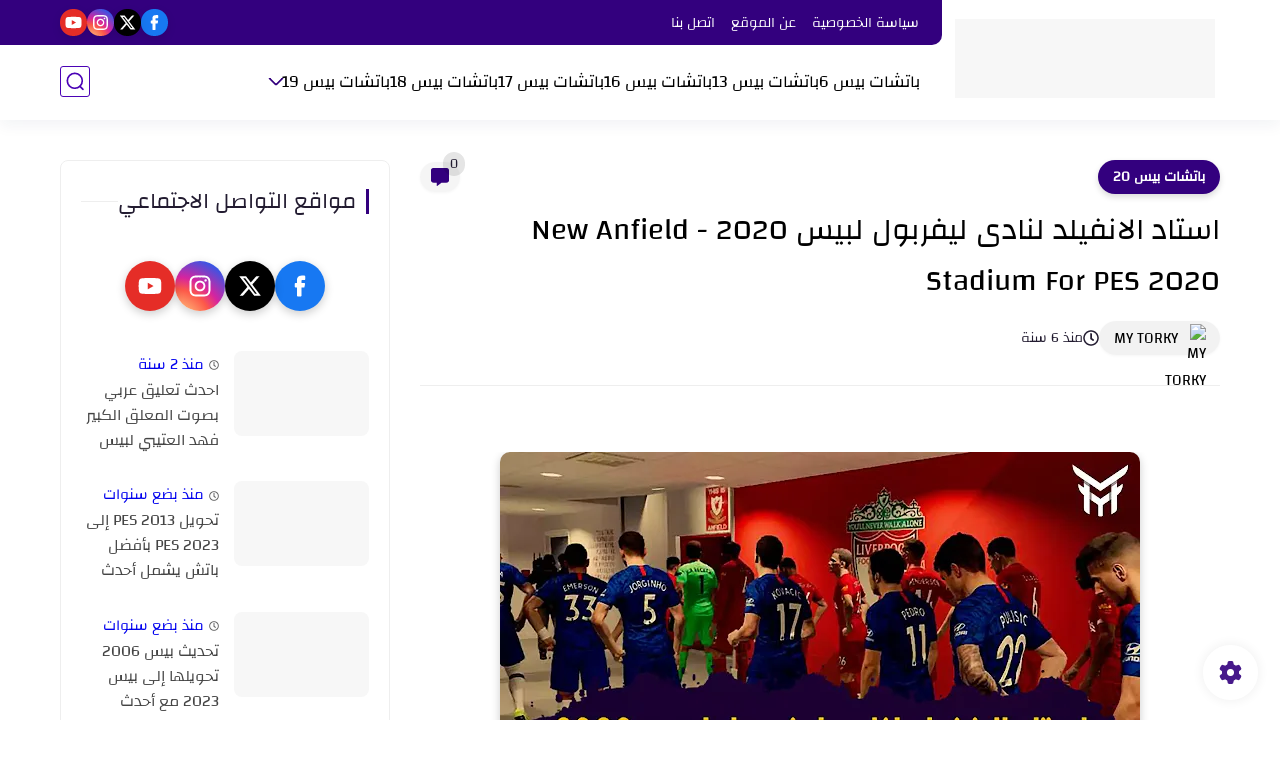

--- FILE ---
content_type: text/html; charset=utf-8
request_url: https://www.google.com/recaptcha/api2/aframe
body_size: 267
content:
<!DOCTYPE HTML><html><head><meta http-equiv="content-type" content="text/html; charset=UTF-8"></head><body><script nonce="g2K5AGliNyTxHPt45j-Ewg">/** Anti-fraud and anti-abuse applications only. See google.com/recaptcha */ try{var clients={'sodar':'https://pagead2.googlesyndication.com/pagead/sodar?'};window.addEventListener("message",function(a){try{if(a.source===window.parent){var b=JSON.parse(a.data);var c=clients[b['id']];if(c){var d=document.createElement('img');d.src=c+b['params']+'&rc='+(localStorage.getItem("rc::a")?sessionStorage.getItem("rc::b"):"");window.document.body.appendChild(d);sessionStorage.setItem("rc::e",parseInt(sessionStorage.getItem("rc::e")||0)+1);localStorage.setItem("rc::h",'1768396208222');}}}catch(b){}});window.parent.postMessage("_grecaptcha_ready", "*");}catch(b){}</script></body></html>